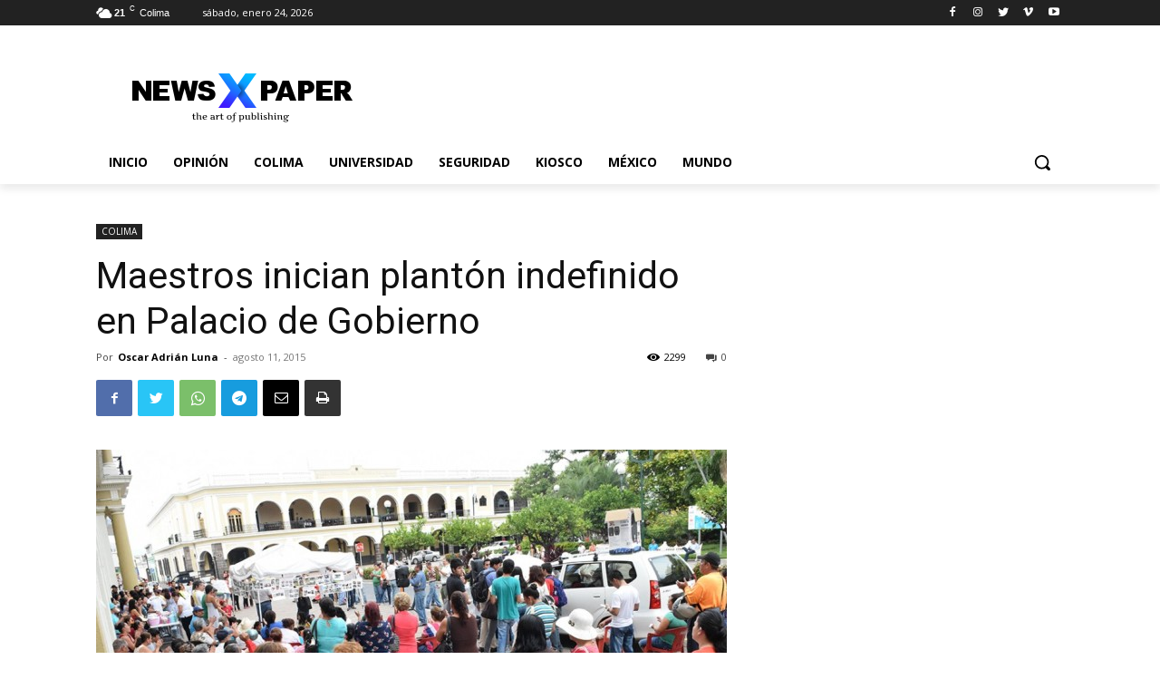

--- FILE ---
content_type: text/html; charset=utf-8
request_url: https://www.google.com/recaptcha/api2/aframe
body_size: 270
content:
<!DOCTYPE HTML><html><head><meta http-equiv="content-type" content="text/html; charset=UTF-8"></head><body><script nonce="QTPoRUICyVQtVXqWgHB7-w">/** Anti-fraud and anti-abuse applications only. See google.com/recaptcha */ try{var clients={'sodar':'https://pagead2.googlesyndication.com/pagead/sodar?'};window.addEventListener("message",function(a){try{if(a.source===window.parent){var b=JSON.parse(a.data);var c=clients[b['id']];if(c){var d=document.createElement('img');d.src=c+b['params']+'&rc='+(localStorage.getItem("rc::a")?sessionStorage.getItem("rc::b"):"");window.document.body.appendChild(d);sessionStorage.setItem("rc::e",parseInt(sessionStorage.getItem("rc::e")||0)+1);localStorage.setItem("rc::h",'1769259193906');}}}catch(b){}});window.parent.postMessage("_grecaptcha_ready", "*");}catch(b){}</script></body></html>